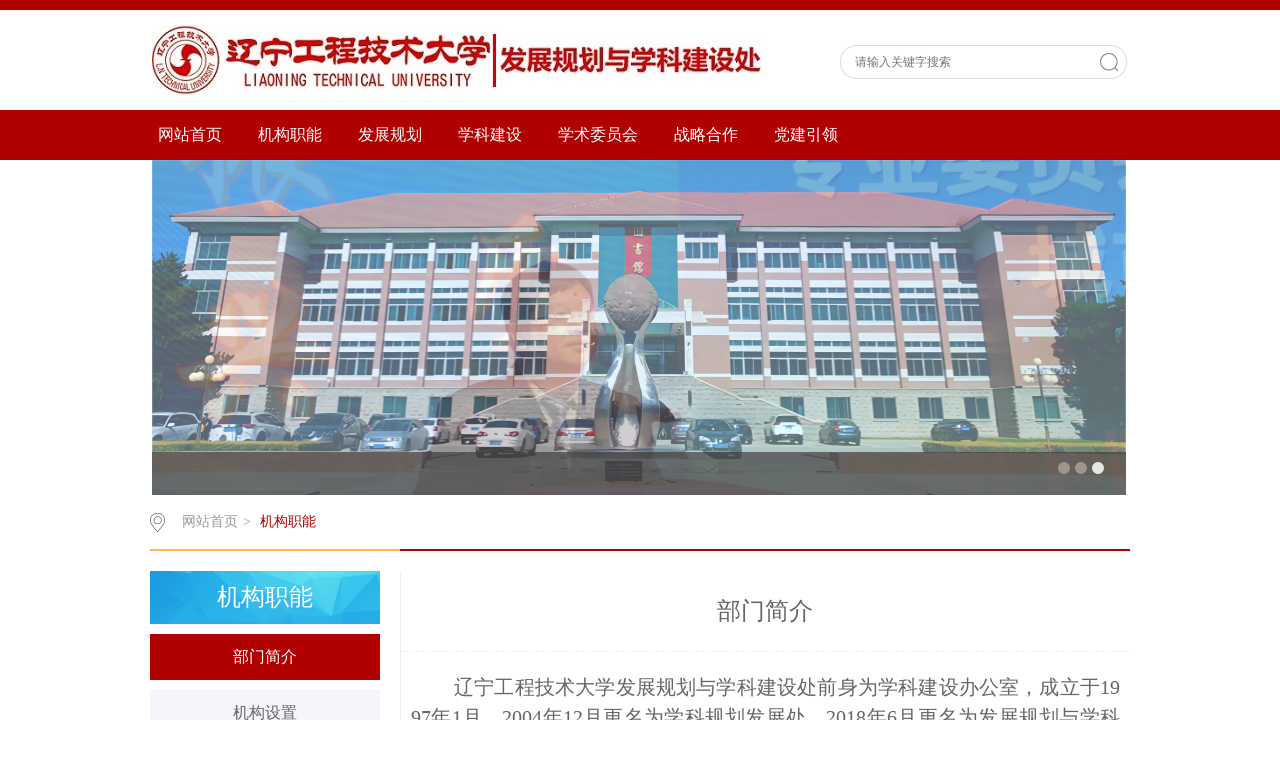

--- FILE ---
content_type: text/html
request_url: https://xkc.lntu.edu.cn/jgzn/bmjj.htm
body_size: 4340
content:
<!DOCTYPE html>
<html>
<head>
<meta charset="utf-8">
<title>部门简介-发展规划与学科建设处 </title><meta name="pageType" content="2">
<meta name="pageTitle" content="部门简介">
<META Name="keywords" Content="发展规划与学科建设处 ,部门简介" />

<link rel="stylesheet" href="../css/style.css" type="text/css">
<link rel="stylesheet" href="../css/publice.css" type="text/css">
<!--Announced by Visual SiteBuilder 9-->
<link rel="stylesheet" type="text/css" href="../_sitegray/_sitegray_d.css" />
<script language="javascript" src="../_sitegray/_sitegray.js"></script>
<!-- CustomerNO:77656262657232307973465752545742000300024153 -->
<link rel="stylesheet" type="text/css" href="../dpzw.vsb.css" />
<script type="text/javascript" src="/system/resource/js/counter.js"></script>
<script type="text/javascript">_jsq_(1088,'/dpzw.jsp',-1,1448472344)</script>
</head>
<body>
<!--top s-->    
<div class="topWrap clearfix">
    <div class="topDiv">
        
<!-- 网站logo图片地址请在本组件"内容配置-网站logo"处填写 -->
<div class="logo">
<a href="../index.htm"><img src="../images/xkclogo.jpg"></a>
</div>
        <div class="topR fr">
            <script language="javascript" src="/system/resource/js/dynclicks.js"></script><script language="javascript" src="/system/resource/js/openlink.js"></script><div class="topR_t fr">
</div>



<!-- 3.1.3版本 -->



<script language="javascript" src="/system/resource/js/base64.js"></script><script language="javascript" src="/system/resource/js/jquery/jquery-latest.min.js"></script><script language="javascript" src="/system/resource/vue/vue.js"></script><script language="javascript" src="/system/resource/vue/bluebird.min.js"></script><script language="javascript" src="/system/resource/vue/axios.js"></script><script language="javascript" src="/system/resource/vue/polyfill.js"></script><script language="javascript" src="/system/resource/vue/token.js"></script><LINK href="/system/resource/vue/static/element/index.css" type="text/css" rel="stylesheet"><script language="javascript" src="/system/resource/vue/static/element/index.js"></script><script language="javascript" src="/system/resource/vue/static/public.js"></script><script language="javascript" src="/system/resource/openapp/search/js/containsHtmlTags.js"></script><script language="javascript" src="/system/resource/openapp/search/layui/layui.js"></script><div id="divu2"></div>
<script type="text/html" id="htmlu2">
    <div id="appu2">
        <div v-if="!isError" class="Search">
            <input type="text" class="search_text" placeholder="请输入关键字搜索" autocomplete=off v-model=query.keyWord @keyup.enter="onSubmit">
            <div class="fdj fr"> <input type="submit" class="button pngFix" value="" style="cursor: hand" v-on:click="onSubmit()"></div>
        </div>
        <div v-if="isError" style="color: #b30216; font-size:18px;text-align: center;padding:20px;">
            应用维护中！
        </div>
    </div>
</script>
<script>
    $("#divu2").html($("#htmlu2").text());
</script>
<script>
    var appOwner = "1448472344";
    var token = 'tourist';
    var urlPrefix = "/aop_component/";

    jQuery.support.cors = true;
    $.ajaxSetup({
        beforeSend: function (request, settings) {
            request.setRequestHeader("Authorization", token);
            request.setRequestHeader("owner", appOwner);
        }
    });

    new Vue({
        el: "#appu2",
        data: function () {
            return {
                query: {
                    keyWord: "",//搜索关键词
                    owner: appOwner,
                    token: token,
                    urlPrefix: urlPrefix,
                    lang:"i18n_zh_CN"
                },
                isError: false
            }
        },
        mounted: function () {
            var _this = this;
            // _this.init();
        },
        methods: {
            init: function(){
                $.ajax({
                    url: "/aop_component//webber/search/test",
                    type: "get",
                    success: function (response) {
                        if (response.code == "0000") {
                        } else if (response.code == "220") {
                            _this.isError = true;
                            console.log(response);
                        } else if (!response.code) {
                            _this.isError = true;
                            console.log(response);
                        }
                    },
                    error: function (response) {
                        _this.isError = true;
                    }
                });
            },
            onSubmit: function (e) {
                var url = "/aop_views/search/modules/resultpc/soso.html";
                if ("10" == "1" || "10" == "2") {
                    url = "" + url;
                }
                var _this = this;
                var query = _this.query;
                if (url.indexOf("?") > -1) {
                    url = url.split("?")[0];
                }
                if (query.keyWord) {
                    var query = new Base64().encode(JSON.stringify(query));
                    window.open(url + "?query=" + query);
                } else {
                    alert("请填写搜索内容")
                }
            },
        }
    })
</script>

<script>
   var appElementu2 = document.querySelector("#appu2");
   if (appElementu2 && appElementu2.__vue__) {

   } else {
      $("#divu2").html($("#htmlu2").text());
      var appOwner = "1448472344";   
      var urlPrefix = "/aop_component/";
      var ifLogin="";
      var token = ifLogin=='true'?gettoken(10, true).trim():'tourist';
      if (containsHtmlTags(token) || !token) { 
         token = 'tourist';
      }
      jQuery.support.cors = true;
      $.ajaxSetup({
        beforeSend: function (request, settings) {
            request.setRequestHeader("Authorization", token);
            request.setRequestHeader("owner", appOwner);
        }
      });
      var queryInfou2 = {
        query: {
            keyWord: "",//搜索关键词
            owner: appOwner,
            token: token,
            urlPrefix: urlPrefix,
            lang:"i18n_zh_CN"
        },
        isError: false
      };
      function keyUpFunu2(e){
        var theEvent = e || window.event;
        var keyCode = theEvent.keyCode || theEvent.which || theEvent.charCode;
        if(keyCode == 13){
          onSubmitu2();
        }
      };

      function onSubmitu2(e) {
        queryInfou2.query.keyWord= $("#appu2  .qwss").val();
        
        var url = "/aop_views/search/modules/resultpc/soso.html";      
        if ("10" == "1" || "10" == "2") {
           url = "" + url;
        }
        var query = queryInfou2.query;
        if (url.indexOf("?") > -1) {
            url = url.split("?")[0];
        }
        if (query.keyWord) {
            var query = new Base64().encode(JSON.stringify(query));
            window.open(url + "?query=" + query);
        } else {
            alert("请填写搜索内容")
        }
      };
   }
</script>  
        </div>
    </div>
</div>
<script type="text/javascript" src="../js/jquery.js"></script>
<script type="text/javascript" src="../js/jquery.soChange.js"></script>
<script type="text/javascript">
$(function(){
    $(".mainmenu dl").hide();
    $("li.mainmenu").hover(function(){
        $(this).find("dl").stop(true,true);
        $(this).find("dl").slideDown();
    },function(){
        $(this).find("dl").stop(true,true);
        $(this).find("dl").slideUp();
    });
})
</script>

<!--nav-->
<div class="navWrap  clearfix">
    <div class="nav">
    <ul>
            <li>
            <a class="link" href="../index.htm">网站首页</a>
                        
        </li>
        <li class="mainmenu">
            <a class="link" href="../jgzn.htm">机构职能</a>
            <!--如果是导航字数很多，则加上 class="chang"，否则去掉即可-->
            <dl>
                    <dd><a href="bmjj.htm">部门简介</a></dd>
                    <dd><a href="jgsz.htm">机构设置</a></dd>
                    <dd><a href="lrld.htm">历任领导</a></dd>
            </dl>
        </li>
        <li class="mainmenu">
            <a class="link" href="../fzgh.htm">发展规划</a>
            <!--如果是导航字数很多，则加上 class="chang"，否则去掉即可-->
            <dl>
                    <dd><a href="../fzgh/sjgh.htm">上级规划</a></dd>
                    <dd><a href="../fzgh/xngh.htm">校内规划</a></dd>
                    <dd><a href="../fzgh/ghck.htm">规划参考</a></dd>
            </dl>
        </li>
        <li class="mainmenu">
            <a class="link" href="../xkjs.htm">学科建设</a>
            <!--如果是导航字数很多，则加上 class="chang"，否则去掉即可-->
            <dl>
                    <dd><a href="../xkjs/xkjs.htm">学科介绍</a></dd>
                    <dd><a href="../xkjs/xkdt.htm">学科动态</a></dd>
                    <dd><a href="../xkjs/gzzd.htm">规章制度</a></dd>
            </dl>
        </li>
        <li class="mainmenu">
            <a class="link" href="../xswyh.htm">学术委员会</a>
            <!--如果是导航字数很多，则加上 class="chang"，否则去掉即可-->
            <dl>
                    <dd><a href="../xswyh/zc.htm">章程</a></dd>
                    <dd><a href="../xswyh/zzjg.htm">组织结构</a></dd>
                    <dd><a href="../xswyh/gzxx.htm">工作信息</a></dd>
            </dl>
        </li>
        <li class="mainmenu">
            <a class="link" href="../zlhz.htm">战略合作</a>
            <!--如果是导航字数很多，则加上 class="chang"，否则去掉即可-->
            <dl>
                    <dd><a href="../zlhz/xdhz.htm">校地合作</a></dd>
                    <dd><a href="../zlhz/xqhz.htm">校企合作</a></dd>
                    <dd><a href="../zlhz/xxhz.htm">校校合作</a></dd>
            </dl>
        </li>
        <li class="mainmenu">
            <a class="link" href="../djyl.htm">党建引领</a>
        </li>
     
    </ul>
</div>
</div>
<script type="text/javascript">

    $(".mainmenu dl").hide();

</script>
    <!--banner-->
    <div class="banner clearfix">
            <div class="eachBox">
                <div class="changeBox_a1" id="change_32">
                       <div class="changeDiv">
                        <h3><a href="" target="_blank" onclick="_addDynClicks(&#34;wbimage&#34;, 1448472344, 79759)"></a></h3>
                        <a target="_blank" href="" title=""><img width="1000" height="335" src="../images/reliezhuhefuben.png" /></a>
                    </div>
            <div class="changeDiv">
                        <h3><a href="" target="_blank" onclick="_addDynClicks(&#34;wbimage&#34;, 1448472344, 79555)"></a></h3>
                        <a target="_blank" href="" title=""><img width="1000" height="335" src="../images/6.png" /></a>
                    </div>
            <div class="changeDiv">
                        <h3><a href="" target="_blank" onclick="_addDynClicks(&#34;wbimage&#34;, 1448472344, 55234)"></a></h3>
                        <a target="_blank" href="" title=""><img width="1000" height="335" src="../images/2.png" /></a>
                    </div>
                    
               
                    <ul class="ul_change_a2">
                        <li><span></span></li>
                        <li><span></span></li>
                        <li><span></span></li>
                    </ul>
                </div>
            </div>
        </div>
<!--main--> 
<div class="mainWrap clearfix">
    <div class="main_tit">
        <div class="main_titT main_titTa">
            <img src="../img/bri_icon1.png">

<a href="../index.htm">网站首页</a>>
<a href="../jgzn.htm" class="cur">机构职能</a>
        </div>
</div>

    <div class="main_con">
        <div class="main_conL">
            <div class="main_conLT">
                <dl>
                    
<dt>机构职能</dt>
                    <dd><a href="bmjj.htm" class="cur">部门简介</a></dd>
<dd><a href="jgsz.htm">机构设置</a></dd>
<dd><a href="lrld.htm">历任领导</a></dd>

                </dl>
            </div>
            <div class="informBox informBoxb informBoxb1">
                    <div class="zp_pic">

                </div>
        </div>
        </div>
        



<script language="javascript" src="/system/resource/js/ajax.js"></script><script language="javascript">_getBatchClickTimes('null',1448472344,'wbnews','u9')</script>
<link rel="stylesheet" Content-type="text/css" href="/system/resource/style/component/news/content/format2.css"><script>function seeContenta9(contentid,size,displayid){	document.getElementById(contentid).innerHTML = '[';	for(var i=0;i<=size;i++){		var allcontentid = contentid+(i+1);		if(allcontentid==displayid){			document.getElementById(contentid).innerHTML += " <span id='"+allcontentid+"' name='"+allcontentid+"'  >"+(i+1)+"</span> ";			document.getElementById(displayid).style.display = 'block';		}else{			document.getElementById(contentid).innerHTML += " <span style='cursor:pointer' id='"+allcontentid+"' name='"+allcontentid+"' onclick=seeContenta9('"+contentid+"','"+size+"','"+allcontentid+"')  >"+(i+1)+"</span> ";			document.getElementById(allcontentid).style.display = 'none';		}	}	document.getElementById(contentid).innerHTML += ']';}</script>
<script language="javascript" src="/system/resource/js/news/mp4video.js"></script>
<script>_addDynClicks('wbnews',1448472344,1102)</script>
<div class="main_conR">
            <h2>部门简介</h2>
            <div class="main_conRC">
		 <div id="vsb_content_2_1102_u91"><div id="vsb_content_2"><p style="text-indent: 43px"><span style="font-family: 宋体, SimSun; font-size: 20px;">辽宁工程技术大学发展规划与学科建设处前身为学科建设办公室，成立于<span style="font-family: &quot;times new roman&quot;; font-size: 20px;">1997</span>年<span style="font-family: &quot;times new roman&quot;; font-size: 20px;">1</span>月，<span style="font-family: &quot;times new roman&quot;; font-size: 20px;">2004</span>年<span style="font-family: &quot;times new roman&quot;; font-size: 20px;">12</span>月更名为学科规划发展处，<span style="font-family: &quot;times new roman&quot;; font-size: 20px;">2018</span>年<span style="font-family: &quot;times new roman&quot;; font-size: 20px;">6</span>月更名为发展规划与学科建设处。主要负责学校发展规划进行研究、论证，为学校的重大改革和重大决策进行调研、提供咨询、建章立制，统筹协调学科建设工作，管理学科重大项目，统筹学科目标管理与绩效考核工作的职能部门，校学术委员会办公室挂靠在发展规划与学科建设处。</span></p>
<p><br></p></div></div>
	</div>
    <span id="vsb_content_2_1102_u9" name="vsb_content_2_1102_u9"></span><br /><br />
    
        </div>

    </div>
</div>
<div class="footWrap clearfix"><div class="footDiv_one">
		<div class="foot_one">
<p>Copyright @ 2011 辽宁工程技术大学发展规划与学科建设处&nbsp; &nbsp; 版权所有 地址：辽宁省阜新市细河区中华路47号 &nbsp;&nbsp; &nbsp;&nbsp;邮 编:123000&nbsp; &nbsp;</p>
		</div>
	</div>

<div>   
</body>
</html>
<script type="text/javascript">
$(function () {

//切换对象为其他，这里为包含图片和标题的层
    $('#change_32 div.changeDiv').soChange({//对象指向层，层内包含图片及标题
        thumbObj:'#change_32 .ul_change_a2 span',
        thumbNowClass:'on'//自定义导航对象当前class为on
    });

});
</script>


--- FILE ---
content_type: text/css
request_url: https://xkc.lntu.edu.cn/css/style.css
body_size: 8062
content:
/*首页*/
.topWrap{
	width: 100%;
	margin: 0 auto;
	background: #ffffff;
	height: auto;
	overflow: hidden;
	border-top:10px solid #b10000;
}
.topDiv{
	width: 976px;
	margin:0 auto;
	height:100px;
}
.logo{
	float: left;
	margin-top: 15px;
}
.topR{
	width:340px;
	height: 76px;
	padding-top: 20px;
	color: #999999;
}
.topR a{
	color: #999999;
	padding: 0 5px;
}
.Search{
	width: 288px;
	height: 38px;
	background:url(../img/top_hunt_bg.png) no-repeat;
	margin-top: 15px;
	*float: right;
	float: right;
}
.fdj{
	float: right;
	height: 18px;
	margin-top: 8px;
	margin-left: 10px;
}
.fdj img{
	margin-right: 5px;
}
.search_text{
	float: left;
	width: 195px;
	margin-top: 2px;
	height: 30px;
    line-height: 30px;
	outline: none;
	font-family: "微软雅黑";
	color: #c8c8c8;
	margin-left: 15px;
}
.button{
	background:url(../img/top_hunt.png) no-repeat;
	width: 18px;
	height: 18px;
	cursor: pointer;
	margin-right: 10px;
	outline: none;
}
/*nav*/
.navWrap{
	width: 100%;
	background:#b10000;
	height:50px;
	line-height: 50px;
	margin: 0 auto;
	position: relative;
	z-index: 9999;
}
.nav{width:1000px;height:50px;margin: 0 auto;}
.nav li{float:left;height:50px;line-height:50px;font-size:16px;position:relative;}
.nav li a{color:#FFF;display:block;padding: 0 18px;}
.nav ul li a:hover{display:block;color: #fff;background:#8b0000;}
.nav dl{font-size:14px;background:#8b0000;position:absolute;top:50px;left:0px;z-index: 9999;width: 100%;}
.nav dl dd a{color:#fff; padding: 8px 0; line-height: 22px;display: block;text-align: center;}
.nav dl dd a:hover{color:#fff;background:#b10000;}

/*banner_one*/
.bannerWrap{
	width: 100%;
	margin: 0 auto;
	height: auto;
	overflow: hidden;
}
.banner_one{
	height:335px; 
	position:relative; 
	margin:0 auto; 
	overflow:hidden; 
	z-index:1;
}
/*焦点图*/
.slideBox{ width:100%; height:auto; overflow:hidden; position:relative;}
.slideBox .hd{ height:4px; overflow:hidden; position:absolute; right:43.6%; bottom:20px; z-index:1;}
.slideBox .hd ul{ overflow:hidden; zoom:1; float:left;  }
.slideBox .hd ul li{ float:left; margin-right:5px;  width:60px; height:4px;border-radius: 2px;text-align:center; background:#8f8586; cursor:pointer; }
.slideBox .hd ul li.on{ background:#fff;}
.slideBox .bd{ position:relative; height:100%; z-index:0;}
.slideBox .bd li{ zoom:1; vertical-align:middle; }
.slideBox .bd img{ width:100%;  display:block;  }
.slideBox .prev{ position:absolute; left:24%; top:50%; margin-top:-25px; float:left;display:block; width:40px; height:74px; background:url(../img/s_banner_l.png)  no-repeat; filter:alpha(opacity=50);opacity:0.5;   }
.slideBox .next{ position:absolute; right:24%; top:50%; margin-top:-25px; float: right; display:block; width:40px; height:74px; background:url(../img/s_banner_r.png) no-repeat; filter:alpha(opacity=50);opacity:0.5;   }
.slideBox .prev:hover,.slideBox .next:hover{ filter:alpha(opacity=100);opacity:1;  }
.slideBox .prevStop{ display:none;  }
.slideBox .nextStop{ display:none;  }
/*main*/
/*banner_two*/
.banner_two{
	width: 976px;
	margin:10px auto 0;
}
.pic{width:976px;height:335px;}
.pic ul li{list-style:none;width:50px;height:334px;float:left;}
.pic .l1{}
.pic .l4{}
.pic .l3{}
.pic .l2{width:824px;}
.txt{width:100%; height:42px;line-height: 42px;background: url(../img/m_banbg.png) no-repeat 0px 0px;margin-top: 292px;}
.txt p{color:#fff;font-family:"微软雅黑";position:relative;width: 100%;overflow: hidden;height: 42px;line-height: 42px;text-indent: 50px;}
.txt .p1{font-size:16px;}
/*banner_three*/
.banner_three{
	width: 976px;
	margin:12px auto 0;
}
.eachBox{
	height: 335px;
}
/* changeBox_a1 */
.changeBox_a1{
	float:left;
	width: 976px;
	height:335px;
	position:relative;
}
.changeBox_a1 .a_bigImg img{
	position:absolute;
	top:0px;
	left:0px;
	display:none;
}
.changeDiv{
	position:absolute;
	top:0px;
	left:2px;
	display:none;
}
.changeDiv h3{
	position:absolute;
	left:0px;
	bottom:0;
	width:100%;
	height:43px;
	line-height:43px;
	background:#000;
	filter:alpha(opacity=70);
	opacity:0.7;
}
.changeDiv h3 a{
	display:block;
	padding-left:15px;
	color:#fff;
	font-size: 16px;
}
.changeDiv a img{
	display: block;
	width: 100%;
}
/* ul_change_a1 */
.ul_change_a2{
	position:absolute;
	right:20px;
	bottom:16px;
	padding-left:19px;
	overflow:hidden;
}
.ul_change_a2 li{
	display:-moz-inline-stack;
	display:inline-block;
	*display:inline;
	*zoom:1;
}
.ul_change_a2 span{
	display:-moz-inline-stack;
	display:inline-block;
	*display:inline;
	*zoom:1;
	margin-right:2px;
	background:#a99f97;
	filter:alpha(opacity=85);
	opacity:0.85;
	cursor:hand;
	cursor:pointer;
	width: 12px;
	height: 12px;
	border-radius: 50%;
}
.ul_change_a2 span.on{
	background:#fff;
}

/**content**/
.container{
	width: 996px;
	margin: 0 auto;
	height: auto;
}
/*新闻消息*/
.content{
	margin-top: 5px;
	width: 996px;
	float: left;
}
.new_inforBox{
	width: 473px;
	height: auto;
	padding: 0 10px;
	margin-top: 20px;
}
.informBox{
	width: 180px;
	height: auto;
	padding: 0 10px;
	margin-top: 20px;
}
.dynamic{
	height: 35px;
	line-height: 34px;
	width: 100%;
	border-bottom: 1px solid #d7d7d7;
}
.dynamic h2{
	font-size: 16px;
	color: #464646;
	font-weight: normal;
    float: left;
    padding: 0 5px;
	border-bottom: 2px solid #2780cb;
}
.dynamic span a{
	width: 38px;
	height: 25px;
	*position: relative;
	*margin-top: 12px;
	display: block;
	float: right;
}
.newBox{
	margin:12px auto 0;
	height: auto;
	overflow: hidden;
}
.new_pic{
	float: left;
	width: 380px;
}
.slideBox1{ 
	width:380px; 
	height:auto; 
	overflow:hidden; 
	position:relative;
}
.slideBox1 .hd{
	height:15px; 
	overflow:hidden; 
	position:absolute; 
	right:5px; 
	bottom:8px; 
	z-index:1; 
}
.slideBox1 .hd ul{ 
	overflow:hidden; 
	zoom:1; 
	float:left;  
}
.slideBox1 .hd ul li{ 
	float:left; 
	margin-right:2px;
	border-radius: inherit;
	width:20px; 
	height:15px; 
	line-height:14px; 
	text-align:center; 
	background:#6a6a6a;
	color:#fff; 
	cursor:pointer; 
}
.slideBox1 .hd ul li.on{ 
	background:#b10000;
}
.slideBox1 .bd{ 
	position:relative; 
	height:100%; 
	z-index:0;
	height: 177px;  
}
.slideBox1 .bd li{ 
	zoom:1; 
	vertical-align:middle; 
}
.slideBox1 .bd img{ 
	width:100%; 
	display:block;  
}
.new_pic h3{
	font-size: 14px;
	color: #999999;
	font-weight: normal;
	text-align: center;
	margin-top: 20px;
}
.new_list{
	width: 312px;
	float: left;
	padding: 0 10px;
}
.new_list1{
	width: 312px;
	margin-top: 20px;
}
.dynamic_list{
	width: 100%;
}
.dynamic_list li{
	_height: 30px;
	height: 30px;
   line-height:30px;
	*height: 27px;
   *line-height:27px;
   font-size: 14px;
   color: #5c5c5c;
   width: 100%;
   background: url(../img/xdd.png) no-repeat 0px 14px;
   text-indent: 12px;
}
.dynamic_list1 li{
	*height: 30px;
   *line-height:30px;
}
.dynamic_list li:hover{
	background: url(../img/xdd_h.png) no-repeat 0px 14px;
}
.dynamic_list li a{
    color: #5c5c5c;
    display: block;
    cursor: pointer;
	text-overflow: ellipsis;
	white-space: nowrap;
	overflow: hidden;
}
.dynamic_list li:hover a{
    color: #b10000;
}
.dynamic_list li a em{
	display: block;
	float: left;
	width: 360px;
	text-overflow: ellipsis;
	white-space: nowrap;
	overflow: hidden;
}
.dynamic_list li img{
	margin-right: 6px;
}
.dynamic_list li span{
	float: right;
	margin-right: 0;
        width: 80px;
	color: #c3c3c3;
}
.dynamic_list li:hover span{
	color: #b10000;
}
.new_pica{
	width: 310px;
	padding: 0 10px;
}
.new_pica1{
	margin-top: 20px;
	position: relative;
}
.slideBox2{ width:100%; height:240px; overflow:hidden; position:relative;}
.slideBox2 .hd{height:8px; overflow:hidden; position:absolute; right:5px; bottom:12px; z-index:1; }
.slideBox2 .hd ul{ overflow:hidden; zoom:1; float:left;  }
.slideBox2 .hd ul li{ float:left; margin-right:5px;border-radius:50%;width:8px; height:8px; line-height:8px; text-align:center; background:#989da9; cursor:pointer; }
.slideBox2 .hd ul li.on{ background:#fff;}
.slideBox2 .bd{ position:relative; height:100%; z-index:0;   }
.slideBox2 .bd li{ zoom:1; vertical-align:middle; }
.slideBox2 .bd img{ width:100%; height:240px; display:block;  }
.new_pica p{
	position: absolute;
	bottom: 0;
	left: 0;
	width: 100%;
	background: url(../img/ico.png);
	cursor:hand;
	cursor:pointer;
	font-size: 14px;
	color: #ffffff;
	line-height: 34px;
	text-indent:10px;
}
.newBoxa{
	margin-top:0px ;
}
#tab2 { width:100%; height:auto; position:relative;}
html > body #tab2 { width:100%;}
#tab2 div { position:absolute; top:56px; left:0; width:100%; height:auto;border: 1px solid #eee;}
#tab2 div { display:none;}
#tab2 .block { display:block;}
#tab2 h3 {text-indent: 0 ;float:left; width:89px; height:42px; line-height:42px;margin-right: 8px; font-size:16px; cursor:pointer; background-color:#c5c5c5; text-align:center; color:#ffffff; font-family:Microsoft YaHei;font-weight:normal;}
#tab2 .up { background:#b10000;color:#fff;}
/*修饰列表内容*/
#tab2 ul { list-style:none; padding:0; height:auto;overflow: hidden; margin-top:0px;}
#tab2 li { margin-right:2px;background: url(../img/xdd.png) no-repeat 5px 15px;line-height: 29px;text-indent:12px;overflow:hidden;}
#tab2 li a { display:inline; font-size:14px; text-decoration:none;color: #5c5c5c;}
#tab2 li a span{ display:block; float:right;color: #c3c3c3;}
#tab2 li:hover a span{ display:block; float:right;  color: #b10000;}
#tab2 li:hover{background: url(../img/xdd_h.png) no-repeat 5px 15px;}
a.tab_title:link { color: #5a5a5a; text-decoration:none;}
a.tab_title:visited { color:#5a5a5a; text-decoration:none;}
a.tab_title:hover { color:#5a5a5a; text-decoration:none;}
a.tab_title:active { color:#5a5a5a; text-decoration:none;}
a.tab_menu:link { color:#6464d5; text-decoration:none;}
a.tab_menu:hover { color:#8888e0; text-decoration:underline;}
#tab2  a.gd{font-size: 14px;color: #999999;position: absolute;top: -36px;right: 0;cursor: pointer;}
#tab2  a.gd:hover{color: #b10000;}
/*精品课程*/
.dynamica{
	background: #b10000;
	border-bottom:none;
	height: 42px;
	line-height: 42px;
}
.dynamica h2{
	color: #fff;
	border-bottom:none;
	text-indent: 8px;
}
.dynamica span a{
	width: 38px;
	height: 25px;
	display: block;
	float: right;
}
.dynamica span a img{
	width: 33px;
	height: 5px;
}
.informBoxa{
	margin-top:20px;
	width: 312px;
}
.los_list{
	margin-top:0;
}
.los_list li{
	height:38px;
	width: 100%;
	margin-top: 11.5px;
	*margin-top: 10px;
}
.los_list li a{
	display: block;
	color: #666666;
	font-size: 14px;
	border-left: 4px solid #ffb64d;
	text-indent: 8px;
	height:38px;
	line-height:38px;
	background: #f8f8f8;
	text-overflow: ellipsis;
	white-space: nowrap;
	overflow: hidden;
}
.los_list li a:hover{
	color:  #b10000;
	background: #fcfcfc;
}
/*contentb*/
.contentb{
	margin-top: 20px;
}
.newBoxd{
	float: left;
	height: auto;
	width: 778px;
	border: 1px solid #EEEEEE;
	border-top: none;
	margin-top: 0;
}
.new_pica2{
	width: 370px;
	padding: 0;
}
.slideBox7{ height:240px; overflow:hidden; position:relative;margin: 10px 0 10px 10px;}
.slideBox7 .hd{height:8px; overflow:hidden; position:absolute; right:5px; bottom:12px; z-index:1; }
.slideBox7 .hd ul{ overflow:hidden; zoom:1; float:left;  }
.slideBox7 .hd ul li{ float:left; margin-right:5px;border-radius:50%;width:8px; height:8px; line-height:8px; text-align:center; background:#989da9; cursor:pointer; }
.slideBox7 .hd ul li.on{ background:#fff;}
.slideBox7 .bd{ position:relative; height:100%; z-index:0;   }
.slideBox7 .bd li{ zoom:1; vertical-align:middle; }
.slideBox7 .bd img{ height:240px; display:block;  }
.new_listc{
	margin-top: 0px;
	width: 370px;
	padding: 10px;
	float: right;
	margin-right: 0;
}
.dynamic_listg{
	width: 100%;
}
.dynamic_listg li{
	width: 100%;
}
.new_list h3{
	font-size: 16px;
	color: #b10000;
	text-indent: 12px;
}
.new_list h3 a{
	color: #b10000;
}
.new_listbpicl,
.new_listbpicr{
	width: 150px;
}
.new_listbpicl a{
	display: block;
}
.new_list p{
	margin-top: 4px;
	font-size: 12px;
	color: #999999;
	text-indent: 2em;
	line-height: 22px;
	padding-bottom: 4px;
	border-bottom: 1px dashed #eeeeee;
}
.new_list p span a{
	color: #b10000;
}
.new_list p span a:hover{
	color: #ffb64d;
}
.newBoxc{
	border: 1px solid #EEEEEE;
	border-top: none;
}
/*近期学术讲座*/
.lect_list ul li{
	width: 100%;
	height: auto;
	overflow: hidden;
	padding: 14px 0;
	border-bottom: 1px dashed #eee;
	cursor: pointer; 
}
.lect_list ul li .lect_l_time{
	float: left;
	width:40px;
}
.lect_list ul li .lect_l_time h2{
	display: block;
	width: 40px;
	height:27px;
	font-size: 16px;
	color: #999999;
	font-weight: normal;
	text-align: center;
	line-height: 27px;
	background: #f8f8f8;
}
.lect_list ul li .lect_l_time span{
	display: block;
	width: 40px;
	height:27px;
	font-size: 16px;
	color: #fff;
	text-align: center;
	line-height: 27px;
	background: #cccccc;
}
.lect_list ul li:hover .lect_l_time span{
	background: #ffb64d;
}
.lect_r{
	float: right;
	margin-right: 0;
	width: 124px;
}
.lect_list ul li .lect_r h2{
	display: block;
	width: 100%;
	line-height: 20px;
	min-height: 40px;
	font-size: 14px;
	color: #666666;
	font-weight: normal;
	text-align:left;
}
.lect_list ul li:hover .lect_r h2{
	color: #b10000;
}
.lect_list ul li .lect_r span{
	display: block;
	font-size: 12px;
	color: #c8c8c8;
	text-align: left;
}
.newBoxe{
	width: 100%;
}
.new_listd{
	width: 100%;
	padding: 0;
}
.new_listd h3{
	font-size: 18px;
}
.dynamic_listh{
	width: 100%;
}
.dynamic_listh li{
	width: 100%;
}
.dynamic_listh li a em,
.dynamic_listc1 li a em{
	width: 586px;
}
.dynamic_liste li a em{
	width: 240px;
}
/*招聘广告位*/
.slideBox3{ 
	width:100%; 
	height:127px; 
	overflow:hidden; 
	position:relative; 
}
.slideBox3 .hd{ 
	height:4px; 
	overflow:hidden; 
	position:absolute; 
	left: 50%;
	margin-left: -22.5px;
	bottom:15px; 
	z-index:1; 
}
.slideBox3 .hd ul{ 
	overflow:hidden; 
	zoom:1; 
	float:left;
}
.slideBox3 .hd ul li{ 
	float:left; 
	margin-right:5px;  
	width:4px; 
	height:4px;
	text-align:center; 
	background:#e8b3bb; 
	cursor:pointer; 
}
.slideBox3 .hd ul li.on{ 
	background:#fff;
}
.slideBox3 .bd{ 
	position:relative; 
	height:100%; 
	z-index:0;   
}
.slideBox3 .bd li{ 
	zoom:1; 
	vertical-align:middle; 
}
.slideBox3 .bd img{ 
	width:100%; 
	height:127px; 
	display:block;  
}

.slideBox4{ 
	width:100%; 
	height:127px; 
	margin-top: 24px;
	overflow:hidden; 
	position:relative; 
}
.slideBox4 .hd{ 
	height:6px; 
	overflow:hidden; 
	position:absolute; 
	left: 50%;
	bottom:12px; 
	margin-left: -69px;
	z-index:1; 
}
.slideBox4 .hd ul{ 
	overflow:hidden; 
	zoom:1; 
	float:left;  
}
.slideBox4 .hd ul li{ 
	float:left; 
	margin-right:4px;  
	width:30px; 
	height:4px;
	text-align:center;
	border:1px solid #fec169; 
	cursor:pointer; 
}
.slideBox4 .hd ul li.on{ 
	background:#fec169;
}
.slideBox4 .bd{ 
	position:relative; 
	height:100%; 
	z-index:0;   
}
.slideBox4 .bd li{ 
	zoom:1; 
	vertical-align:middle; 
}
.slideBox4 .bd img{ 
	width:100%; 
	height:127px; 
	display:block;  
}
/*广告位*/
.contentc{
	width: 976px;
	padding: 0 10px;
	margin-top: 20px;
}
.contentc a img{
	width: 100%;
	height: 60px;
}
/*AACSB*/
.newBoxb{
	width: 100%;
	margin-top:0px;
}
.newBoxb .new_picb{
	width: 100%;
	position: relative;
}
.new_picb p{
	position: absolute;
	bottom: 0;
	left: 0;
	width: 100%;
	background: url(../img/ico.png);
	cursor:hand;
	cursor:pointer;
	font-size: 16px;
	color: #ffffff;
	line-height: 34px;
	text-indent:10px;
}
.slideBox5{ 
	width: 100%;
	height:344px; 
	overflow:hidden; 
	position:relative;
}
.slideBox5 .hd{ 
	height:14px; 
	overflow:hidden; 
	position:absolute; 
	right:2%; 
	bottom:8px; 
	z-index:1; 
}
.slideBox5 .hd ul{ 
	overflow:hidden; 
	zoom:1; 
	float:left;  
}
.slideBox5 .hd ul li{ 
	float:left; 
	margin-right:4px; 
	width:20px; 
	height:14px;
	text-align:center;
	line-height: 14px;
	background: #494544;
	cursor:pointer;
	border-radius: inherit;
	color: #fff;
	font-size: 12px; 
}
.slideBox5 .hd ul li.on{ 
	background:#b10000;
}
.slideBox5 .bd{ 
	position:relative; 
	height:100%; 
	z-index:0;   
}
.slideBox5 .bd li{ 
	zoom:1; 
	vertical-align:middle; 
}
.slideBox5 .bd img{ 
	width: 100%;
	height:344px; 
	display:block;  
}
/*快速导航*/
.informBoxb{
	width: 312px;
	height: auto;
	padding: 0 10px;
	margin: 20px 0 0 0;
}
.informBoxb1{
	width: 230px;
	padding: 0;
}
.dynamicb{
	width:100%;
	background: #b10000;
	border-bottom:none;
	height: 44px;
	line-height: 44px;
}
.dynamicb h2{
	color: #fff;
	border-bottom:none;
	text-indent: 10px;
}
.dynamicb span a{
	width: 38px;
	height: 25px;
	margin-top: 0px;
	*margin-top: 10px;
	display: block;
	float: right;
}
.dynamicb span a img{
	width: 33px;
	height: 5px;
}
.guid_list{
	height: auto;
	overflow: hidden;
	background: #fbfbfb;
}
.gui_list{
	margin-top: 12px;
}
.gui_list li{
	background: #FBFBFB url(../img/dh_jt.png) no-repeat 5px 12px ;
	text-indent: 30px;
	line-height: 32px;
}
.gui_list li:hover{
	background:#f1f1f1 url(../img/dh_jt_h.png) no-repeat 5px 12px ;
	text-indent: 30px;
	line-height: 32px;
}
.gui_list li a{
	display: block;
	height: 32px;
	font-size: 14px;
	color: #666;
}
.gui_list li a:hover{
	color: #b10000;
}
.dynamicd{
	width: 100%;
}
.new_inforBoxb .new_pica{
	padding: 0;
}
.slideBoxa{
	margin-top: 6px;
}
.slideBox6{ height:256px; overflow:hidden; position:relative;}
.slideBox6 .hd{height:8px; overflow:hidden; position:absolute; right:5px; bottom:12px; z-index:1; }
.slideBox6 .hd ul{ overflow:hidden; zoom:1; float:left;  }
.slideBox6 .hd ul li{ float:left; margin-right:5px;border-radius:50%;width:8px; height:8px; line-height:8px; text-align:center; background:#989da9; cursor:pointer; }
.slideBox6 .hd ul li.on{ background:#fff;}
.slideBox6 .bd{ position:relative; height:100%; z-index:0;   }
.slideBox6 .bd li{ zoom:1; vertical-align:middle; }
.slideBox6 .bd img{ height:256px; display:block;  }
.dynamic_lista{
	width: 100%;
}
.dynamic_lista li{
	width: 100%;
}
.dynamicc{
	border-bottom: none;
	height: auto;
	overflow: hidden;
	width: 100%;
	position: relative;
}
.dynamicc h2{
	color: #515151;
	font-size: 16px;
	border-bottom: none;
	border-left: 4px solid #b10000;
	text-indent: 10px;
}
.informBoxb input{
	margin-top: 12px;
	color: #c8c8c8;
	font-size: 14px;
	height: 38px;
	line-height: 38px;
	border: 1px solid #eeeeee;
	text-indent: 10px;
	width: 256px;
	margin-left: 0;
}
.informBoxb input.h_button{
	width: 54px;
	height: 40px;
	line-height: 40px;
	font-size: 16px;
	color: #FFF;
	text-align: center;
	background: #ffb64d;
	border:none;
	text-indent: 0px;
	position: absolute;
	cursor: pointer;
}
.informBoxb1 input{
	width: 172px;
}
.zp_pic a img{
	width: 100%;
	height: 59px;
	margin:14px  auto 0;
}
.zp_pic a:hover img{
	opacity: 0.8;
}
#tab{width:100%;position:relative;margin:0 auto;}
#tab .tab_menu{width:100%;z-index:1;}
#tab .tab_menu li{float:left;width:88px;height:38px;line-height:38px;border: 1px solid #eee;border-top:2px solid #E8E8E8;border-bottom:none;cursor:pointer;text-align:center;color: #666;background: #e8e8e8;font-size: 16px;}
#tab .tab_box{width:178px;height:auto;clear:both;position:relative;border:1px solid #eee;background:#fff;border-top: 0;}
#tab .tab_menu .selected{background: #fff;border-top: 2px solid #b10000;color: #b10000;}
.hide{display:none;}
.tab_box div{padding:8px;} 
.tab_box ul li{
	background: url(../img/h_jt.png) no-repeat 2px 12px;
	text-indent: 20px;
	line-height: 32px;
}
.tab_box ul li a{
	font-size: 14px;
	color: #666666;
	display: block;
	text-overflow: ellipsis;
	white-space: nowrap;
	overflow: hidden;
}
.tab_box ul li a:hover{
	color: #b10000;
}
/*学生天地*/
.new_picc{
	width:380px;
	padding: 0 10px;
	margin-top: 20px;
}
.dynamice{
	width:100%;
}
.picFocus{ 
	margin:11px auto 0;
	width:100%;
	position:relative;  
	overflow:hidden;  
	zoom:1;   
}
.picFocus .hd{ 
	width:100%;
	margin-top: -40px;  
	overflow:hidden;
}
.picFocus .hd ul{ 
	margin-right:-5px;  
	overflow:hidden; 
	zoom:1; 
}
.picFocus .hd ul li{ 
	float:left;  
	text-align:center;  
}
.picFocus .hd ul li img{ 
	width:87px; 
	height:56px; 
	border:2px solid #fff; 
	cursor:pointer; 
	margin-right:4px;
}
.picFocus .hd ul li.on img{ 
	border-color:#ffb64d;  
}
.picFocus .bd li{ 
	vertical-align:middle; 
}
.picFocus .bd img{ 
	width:100%;
	height:202px; 
	display:block;  
}
.picFocus .bd  p{
	position: relative;
	top: -49px;
	background: rgba(23,11,15,0.5);
	filter: progid:DXImageTransform.Microsoft.gradient(startColorstr='#99000000',endColorstr='#99000000');      /*IE6,IE7*/ 
    -ms-filter:"progid:DXImageTransform.Microsoft.gradient(startColorstr='#99000000', endColorstr='#99000000')";      /*IE8*/
	cursor:hand;
	cursor:pointer;
	font-size: 14px;
	color: #ffffff;
	line-height: 34px;
	text-indent:10px;
}
.informBoxc{
	width:180px;
	float: left;
	padding: 0 10px;
	margin-top: 20px;
}
.dynamic_listb{
	margin-top: 12px;
}
.dynamic_listf li{
	background:url(../img/xdd.png) no-repeat 2px 14px;
}
.dynamic_listf li:hover{
	background:url(../img/xdd_h.png) no-repeat 2px 14px;
}
.table_list{
	width: 312px;
	padding: 0 10px;
	margin-top: 20px;
	float: left;
}
#tab1{width:100%;position:relative;}
#tab1 .tab1_menu{width:100%;z-index:1;}
#tab1 .tab1_menu li{ float:left; width:89px; height:40px; line-height:40px;margin-right: 8px; font-size:16px; cursor:pointer; background-color:#b8b8b8; text-align:center; color:#ffffff; font-family:Microsoft YaHei;font-weight:normal;}
#tab1 .tab1_box{height:auto;clear:both;position:relative;border:1px solid #eee;margin-top: 10px;}
#tab1 .tab1_menu .selected1{background-color:#b10000;cursor:pointer;}
.hide1{display:none;}
.tab1_box div{padding-top: 0px;}
.tab1_box ul { list-style:none; padding:0; height:auto;overflow: hidden; margin-top:2px;}
.tab1_box li { margin-left:8px; margin-right:5px;background: url(../img/xdd.png) no-repeat 0px 15px;line-height: 31.5px;*line-height: 29px;text-indent:10px;overflow:hidden;}
.tab1_box li a { display:inline; font-size:14px; text-decoration:none;}
.tab1_box li a span{ display:block; float:right; margin-right:0px; color: #c3c3c3;}
.tab1_box li a em{
	display: block;
	float: left;
	width: 240px;
	text-overflow: ellipsis;
	white-space: nowrap;
	overflow: hidden;
}
.tab1_box li:hover a span{ display:block; float:right; margin-right:0px; color: #b10000;}
.tab1_box li:hover{background: url(../img/xdd_h.png) no-repeat 0px 15px;}
#tab1  a.gd{font-size: 14px;color: #999999;position: absolute;top: -36px;right: 0;cursor: pointer;}
#tab1  a.gd:hover{color: #b10000;}
 
/*师资队伍*/
.new_picc1{
	width: 180px;
	padding: 0 10px;
}
.informBoxe{
	padding: 0 10px;
	width: 312px;
	height: auto;
	overflow: hidden;
}
.dynamicf h2{
	border-bottom: none;
}
.dynamicf h2 i{
	font-size: 12px;
	color: #999999;
	font-style: normal;
	margin-left: 5px;
}
.sz_pic a img{
	width: 100%;
	margin-top: 12px;
}
.new_listb{
	padding: 0;
}
.informBoxc1{
	width: 312px;
	padding: 0 10px;
}
.new_picc p{
	margin-top:15px;
	font-size: 16px;
	color: #999;
}
.new_picc1 p{
	margin-top:10px;
}
.new_picc p span a {
	color: #b10000;
}
.infor_lista{
	height: auto;
	padding: 0 6px;
	overflow: hidden;
	border: 1px solid #eee;
	margin-top:12px ;
}
.dynamic_liste{
	margin-top:0px;
}
.dynamic_liste li{
	line-height: 31px;
	background: url(../img/xdd.png) no-repeat 5px 15px;
	text-indent: 15px;
}
.dynamic_liste li:hover{
	background: url(../img/xdd_h.png) no-repeat 5px 15px;
}
.informBoxd{
	height: auto;
	overflow: hidden;
	float: right;
	margin-right: 0;
}
.focu_list{
	margin-top: 10px;
	height: auto;
	overflow: hidden;
}
.focu_list ul li{
	height: auto;
	overflow: hidden;
	padding: 10px 0;
	border-bottom: 1px dashed #eee;
}
.focu_list ul li .focu_picL{
	float: left;
	width: 98px;
}
.focu_list ul li .focu_picL img{
	width: 98px;
	height: 71px;
}
.focu_list ul li .focu_picR{
	float: right;
	margin-right: 0;
	width: 260px;
	margin-left: 10px;
}
.focu_list ul li .focu_picR .tit{
	font-size: 14px;
	color: #666666;
	font-weight: normal;
	margin-top: 0;
	text-align: left;
	display: block;
	text-overflow: ellipsis;
	white-space: nowrap;
	overflow: hidden;
}
.focu_list ul li .focu_picR a:hover{
	color: #b10000;
}
.focu_list ul li .focu_picR p{
	font-size: 12px;
	color: #999999;
	text-indent: 2em;
}
.focu_list ul li .focu_picR p span a:hover{
	color: #ffb64d;
}
.dynamic_listc li{
	background: url(../img/xdd.png) no-repeat 7px 14px ;
	text-indent: 18px;
}
.dynamic_listc li:hover{
	background: url(../img/xdd_h.png) no-repeat 7px 14px;
}
.new_list2{
	width: 100%;
	float: none;
}
.new_listb h3{
	margin-top: 20px;
}
.new_listbpic{
	height: auto;
	overflow-x: hidden;
	margin:20px auto 0;
	border-bottom: 1px dashed #eee;
}
.new_listbpicl{
	float: left;
	margin-left: 0px;
	border-bottom:none;
	padding-left: -10px;
}
.new_listbpicr{
	float: right;
	margin-right: 0;
}
.new_listbpicl a p,.new_listbpicr a p{
	text-indent: 0;
	text-overflow: ellipsis;
	white-space: nowrap;
	overflow: hidden;
	border-bottom:none;
}
.new_listbpicl a img,.new_listbpicr a img{
	width: 150px;
	height: 107px;
}
/*学院动态*/
.contentf{
	width: 976px;
	padding: 0 10px;
	margin: 20px auto 0;
	height: auto;
	overflow: hidden;
}
.dynamicg{
	width: 100%;
	margin: 0 auto;
}
.dynamicg h2{
	border-bottom: none;
}
.dynamicg h2 i{
	font-size: 12px;
	color: #999999;
	font-style: normal;
	margin-left: 5px;
}
.col_con{
	width: 100%;
	margin: 12px auto 0;
}
.col_con ul li{
	float: left;
	width: 229px;
	margin-right:20px;
}
.col_con ul li a img{
	width: 100%;
	height:145px;
}
.col_con ul li a:hover img{
	opacity: .8;
}
.col_con ul li a h3{
	font-size:16px;
	color: #666666;
	font-weight: normal;
	margin-top:25px;
	text-overflow: ellipsis;
	white-space: nowrap;
	overflow: hidden;
	display: block;
}
.col_con ul li a:hover h3{
	color:#b10000;
}
.col_con ul li a p.time{
	margin-top: 15px;
	color: #a9a9a9;
	font-size: 12px;
}
.col_con ul li a p.exp{
	font-size: 14px;
	color: #A9A9A9;
	margin-top: 15px;
	line-height: 27px;
	text-indent: 2em;
}
.col_con ul li.col_r{
	float: right;
	margin-right: 0;
}
/*学院要闻*/
.sch_con{
	width: 100%;
	margin: 0px auto;
}
.sch_conL{
	float: left;
	width:325px;
}
.sch_conL a img{
	width: 324px;
	height: 169px;
	margin-top: 12px;
}
.sch_conL a h3{
	margin-top: 18px;
	font-size: 16px;
	color: #b10000;
	font-weight: normal;
	text-overflow: ellipsis;
	white-space: nowrap;
	overflow: hidden;
}
.sch_conL a:hover img{
	opacity: .8;
}
.sch_conL a:hover h3{
	color: #b10000;
}
.sch_conL p{
	margin-top:16px;
	font-size: 14px;
	color: #a9a9a9;
	line-height: 25px;
}
.sch_conM{
	float: left;
	width: 368px;
	margin-left:15px;
}
.focu_lista{
	margin-top: 0;
}
.focu_lista ul li{
	padding: 14px 0;
}
.focu_lista ul li p{
	margin-top: 18px;
}
.focu_lista ul li p span a {
	color: #b10000;
}
.sch_conR{
	float: right;
	margin-right: 0;
	width: 248px;
}
.sch_conR ul li{
	padding: 14px 0;
	width: 100%;
	border-bottom: 1px dashed #eee;
}
.sch_conRwz .tit{
	font-size: 14px;
	color: #666666;
	font-weight: normal;
}
.sch_conRwz .tit:hover{
	color: #b10000;
}
.sch_conRwz p{
	font-size: 12px;
	color: #999999;
	margin-top: 18px;
	text-indent: 2em;
}
.sch_conRwz p span a{
	color: #b10000;
}
.sch_conRwz p span a:hover{
	color: #ffb64d;
}
.sch_cona{
	width: 976px;
	margin: 0 auto;
	height: auto;
	overflow: hidden;
	background: #fff;
	border: 1px solid #eee;
	border-top: none;
}
.sch_cona ul li{
	width: 325px;
	float: left;
}
.sch_cona ul li.sch_conaR{
	float: right;
	margin-right:0;
}
.sch_cona ul li .scl_conC{
	width:276px;
	margin: 25px auto 0;
	border-right: 1px solid #eee;
	padding:0px 23.5px 24px 23.5px;
}
.sch_cona ul li .scl_conCa{
	margin-top: 0;
	margin-bottom: 24px;
	padding-bottom: 0;
}
.sch_cona ul li .scl_conC a h3{
	width: 100%;
	font-size: 16px;
	color: #b10000;
	font-weight: normal;
	float: left;
	line-height: 28px;
}
.sch_cona ul li .scl_conC a:hover h3{
	color: #b10000;
}
.sch_cona ul li .scl_conC h3 span{
	font-size: 14px;
	color: #b7b7b7;
	float: right;
	margin-right: 0;
}
.sch_cona ul li .scl_conC a img{
	margin-top: 15px;
	width: 276px;
	height:144px ;
}
.sch_cona ul li .scl_conC a:hover img{
	opacity: 0.8;
}
.sch_cona ul li .scl_conC p{
	width: 100%;
	font-size: 14px;
	color: #a9a9a9;
	margin-top: 20px;
	line-height: 28px;
	text-indent: 2em;
}
.sch_conb{
	width: 976px;
	margin: 0 auto;
	height: auto;
	overflow: hidden;
	background: #fff;
	border: 1px solid #EEEEEE;
	border-top: none;
}
.sch_conb ul li{
	float: left;
	width: 178px;
	margin-left: 15px;
	_margin-left: 14px;
	margin-bottom: 15px;
	*padding-bottom: 15px;
}
.sch_conb ul li a img{
	width: 178px;
	height: 136px;
	margin-top: 15px;
}
.sch_conb ul li a p{
	font-size: 14px;
	color: #666666;
	text-align: center;
	margin-top: 15px;
	text-overflow: ellipsis;
	white-space: nowrap;
	overflow: hidden;
}
.sch_conb ul li a:hover img{
	opacity: 0.8;
}
.sch_conb ul li a:hover p{
	color: #b10000;
}
/*link*/
.linkDiv_one{
	margin-top: 20px;
	height: auto;
	width: 976px;
	padding: 0 10px;
	overflow: hidden;
}
.link_one{
	float: left;
	font-size: 14px;
	color: #999999;
}
.link_one dl{
	width: 100%;
	line-height: 30px;
}
.link_one dl dt{
	float: left;
	width: 87px;
	line-height: 30px;
	text-align: center;
	background:#b10000 ;
	font-size: 14px;
	color: #ffffff;
	margin-right:8px ;
}
.link_one dl dd{
	float: left;
	width: 870px;
}
.link_one dl dd a{
	padding: 0 12px;
	display: block;
	height: 14px;
	line-height: 14px;
	float: left;
	margin: 8px 0;
	border-right: 2px solid #aaa;
}
.link_one dl dd a.cur{border-right: 0;}
.link_onea{
	margin-top: 15px;
}
.linkDiv_two{
	width: 976px;
	padding: 0 10px;
	margin:0px auto 0;
	overflow: hidden;
}
.link_tit{
	width: 100%;
	margin-top: 35px;
	height: 27px;
	border-bottom: 1px solid #eeeeee;
} 
.link_tit h3{
	font-size: 16px;
	color: #515151;
	font-weight: normal;
}
.link_tit h3 i{
	font-size: 12px;
	color: #999999;
	margin-left: 10px;
	font-style: normal;
}
.link_two{
	width: 976px;
	margin: 20px auto 0;
}
.link_two ul li{
	float: left;
	width: 189px;
	height: 64px;
	margin-right:7px;
} 
.link_two ul li a img{
	width: 189px;
	height: 64px;
}
.link_two ul li a:hover img{
	opacity: 0.8;
}
.linkDiv_three{
	width: 976px;
	padding: 0 10px;
	position: relative;
	z-index: 2;
	margin-top: 35px;
}
.link_tita h3{
	font-size: 16px;
	color: #515151;
	width: 96px;
	border-bottom: 2px solid #b10000;
	padding-bottom: 3px;
}
.linkDiv{
	width: 976px;
	float: left;
	margin-top: 22px;
}
.choice{
    width: 100%;
    margin-top: 10px;
    height: auto;
    float: left;
}
.select{
	position:relative;
	float:left;
	margin-right: 22px;
}
.select dt{
	height:33px;
	display:inline-block;
	border:1px solid #d2ccc4;
	background: url(../img/link_icon1.png) no-repeat 191px center;
	line-height:33px;
	font-size: 14px;
	cursor:pointer;
	text-indent: 5px;
	width:225px;
	color: #656565;
	white-space:nowrap;
	text-overflow:ellipsis;
	overflow:hidden;
	position:relative;
	z-index:99;
}
.select dd{
	position:absolute;
	left:0;
	top:34px;
	border:1px solid #d2ccc4;
	background:#fff;
	display:none;
	font-size: 14px;
	z-index: 99;
}
.select dd ul{
	width:226px;
	max-height:250px;
	/*overflow:auto;*/
}
.select dd ul li a{
	line-height:28px;
	display:block;
	padding:0 8px;
    color: #656565;
}
.select dd ul li a:hover{
	background:#f3f3f3;
}

/*foot*/
.footWrap{
	width: 100%;
	margin:30px auto 0;
	position: relative;
	z-index:99991;
}
.footDiv_one{
	width: 100%;
	margin:0px auto 0;
	height: 60px;
	line-height:60px;
	color: #FFFFFF;
	font-size: 13px;
	overflow: hidden;
	background: #b10000;
	text-align: center;
}
.footDiv_one p{
	width: 976px;
	margin: 0 auto;
}
.footDiv_one p img{
	margin-left: 15px;
}
.footDiv_two{
	width: 100%;
	margin:10px auto 0;
	height: 96px;
	color: #FFFFFF;
	font-size: 13px;
	overflow: hidden;
	background: #b10000;
}
.foot_two{
	width: 976px;
	margin: 0px auto;
}
.foot_two p{
	line-height: 32px;
	margin-top: 20px;
	width: 390px;
	float: left;
	text-align: left;
}
.foot_two p img{
	margin-left: 15px;
}
.foot_two a img{
	float: right;
	margin-right: 0;
	margin-top: 10px;
}
.footDiv_three{
	width: 100%;
	margin:10px auto 0;
	height: auto;
	color: #999999;
	font-size: 13px;
	overflow: hidden;
	border-top: 3px solid #b10000; 
}
.foot_three{
	width: 976px;
	margin: 0 auto;
}
.footDiv_three p{
	width: 390px;
	margin: 0 auto;
	line-height: 32px;
	margin-top:0;
}
.footDiv_three p img{
	margin-left: 15px;
}
/*简介页*/
.banner{
	width: 980px;
	padding: 0 10px;
	margin: 0 auto;
	height: auto;
	overflow: hidden;
}
.mainWrap{
	width: 980px;
	padding: 0 10px;
	margin:0 auto;
	height: auto;
	overflow: hidden;
}
.main_tit{
	height: 54px;
	line-height: 54px;
	font-size: 14px;
	border-bottom: 2px solid #b10000;
}
.main_titT{
	border-bottom: 2px solid #ffb64d;
	width: 220px;
	color: #999;
}
.main_titT img{
	margin-right: 8px;
}
.main_titT a{
	color: #999999;
	padding: 0 5px;
}
.main_titT a.cur{
	color: #b10000;
}
.main_con{
	width: 100%;
	margin: 20px auto 0;
	height: auto;
	overflow: hidden;
}
.main_conL{
	float: left;
	width: 230px;
	height: auto;
	overflow: hidden;
}
.main_conLT{
	width: 230px;
}
.main_conLT dl dt{
	background: url(../img/bri_lbg.png) no-repeat 0 0;
	width: 230px;
	height: 53px;
	line-height: 53px;
	text-align: center;
	font-size: 24px;
	color: #fff;
}
.main_conLT dl dd{
	width: 230px;
	height: 46px;
	margin-top:10px ;
}
.main_conLT dl dd a{
	display: block;
	width: 230px;
	height: 46px;
	background:#f5f6fa;
	margin-top:10px ;
	font-size: 16px;
	color: #666666;
	text-align: center;
	line-height: 46px;
}
.main_conLT dl dd a:hover{
	background: #b10000;
	color: #fff;
}
.main_conLT dl dd a.cur{
	background: #b10000;
	color: #fff;
}
.dynamiccc{
	margin-top:10px;
}
.main_conR{
	float: left;
	margin-left: 20px;
	width: 729px;
	height: auto;
	border-left: 1px solid #eee;
}
.main_conR h2{
	width:728px;
	height: auto;
	line-height: 80px;
	border-bottom: 1px dashed #eee;
	font-size: 24px;
	color: #666666;
	text-align: center;
}
.main_conRC{
	padding: 0 10px;
	padding-bottom: 40px;
}
.main_conRC p{
	/*width: 721px;*/
	font-size: 14px;
	color: #666666;
	line-height: 32px;
	text-indent: 2em;
	margin-top: 20px;
	word-break:break-all;
	text-align:left;
    text-align:justify;
    text-justify:inter-ideograph;
}
.main_conRC img{
	margin:0 auto;
           display:block;
           text-align:center;
}
/*列表页1*/
.main_titTa{
	width:250px;
}
.main_conRa{
	border-left: none;
}
.main_conRCa{
	width: 100%;
	margin: 0 auto;
	border-left: none;
}
.main_conRCa ul li{
	width: 100%;
	height: auto;
	overflow: hidden;
	padding: 16px 0;
	background: #f8f9fb;
	margin-bottom: 10px;
	cursor: pointer;
	
}
.main_conRCa ul li:hover{
	background: #f8f9f3;
}
.main_conRCa ul li .main_rpicL{
	float:left ;
	margin-left: 10px;
}
.main_conRCa ul li .main_rpicL img{
	width: 148px;
	height: 107px;
}
.main_conRCa ul li .main_rpicR{
	float:right ;
	margin-right:0;
	width: 540px;
	padding-right: 10px;
}
.main_conRCa ul li .main_rpicR h3{
	font-size: 16px;
	color: #333;
	font-weight: normal;
}
.main_conRCa ul li .main_rpicR p{
	font-size: 14px;
	color: #666666;
	line-height: 24px;
	text-indent: 2em;
	margin-top:8px;
}
.main_conRCa ul li .main_rpicR p img{
	width: 14px;
	height: 14px;
}
.main_conRCa ul li .main_rpicR p span a{
	color: #b10000;
}
.main_conRCa ul li .main_rpicR p span a:hover{
	color: #ffb64d;
}
.main_conRCa ul li .main_rpicR p.time{
	text-indent: 0;
	color: #ffb64d;
}
.main_conRCa ul li .main_rpicR p.time img{
	margin-right: 10px;
	margin-top: -2px;
}
.page{
	width: 540px;
	height:40px;
	margin: 58px auto 0;
	font-size: 15px;
}
.page a {
	display: inline-block;
	padding:5px 13px;
	border: 1px solid #eeeeee;
	margin-left: -5px;
	color: #666666;
}
.page a.page_l{
	margin-right: 8px;
	padding:5px 14px;
}
.page a.page_r{
	margin-left: 8px;
	margin-right: 15px;
	padding:5px 14px;
} 
.page a.page_l img ,.page a.page_r img{
	margin-top: -3px;
}
.page a.page_five{
	margin-right:6px;
} 
.page input{
	width: 54px;
	height: 31px;
	line-height: 31px;
	border: 1px solid #eee;
	margin-left: 5px;
	margin-right: 10px;
	cursor: pointer;
	text-indent: 5px;
	padding-top: 2px;
	position: relative;
	/*top: -1px;*/
}
.page a:hover{
	background: #88929a;
	border: 1px solid #88929a;
	color: #FFF;
}
.page a.cur{
	background: #88929a;
	border: 1px solid #88929a;
	color: #FFF;
}


/*列表页2*/
.main_conRCb ul li{
	width:726px ;
	font-size: 14px;
	color: #666666;
	height: 46px;
	line-height: 46px;
	border-bottom: 1px dashed #eee;
	background: url(../img/xdd.png) no-repeat 2px 22px;
	text-indent: 15px;
	cursor: pointer;
}
.main_conRCb ul li:hover{
	background:#fcfcfc url(../img/xdd_h.png) no-repeat 2px 22px;
}
.main_conRCb ul li span {
	float: right;
	margin-right: 0;
}
.main_conRCb ul li em{
	float: left;
	display: block;    
	width: 624px;
	text-overflow: ellipsis;
    white-space: nowrap;
    overflow: hidden;
}
/*搜索结果页*/
.main_cons{
	width: 978px;
	margin: 0 auto;
	height: auto;
	overflow: hidden;
	border: 1px solid #eee;
	border-top: none;
}
.main_cons ul li{
	width: 978px;
	height: auto;
	cursor: pointer;
}
.main_cons ul li:hover{
	background: #fcfcfc;
}
.main_cons ul li .main_conC{
	padding:15px 10px;
	width: 958px;
	margin-left: 10px;
	border-bottom: 1px dashed #eee;
}
.main_cons ul li .main_conC h3{
	font-size: 16px;
	color: #333;
	font-weight: normal;
}
.main_cons ul li .main_conC p{
	font-size: 14px;
	color: #666666;
	line-height: 24px;
	text-indent: 2em;
	margin-top:8px;
}
.main_cons ul li .main_conC p img{
	width: 14px;
	height: 14px;
}
.main_cons ul li .main_conC p span a{
	color: #b10000;
}
.main_cons ul li .main_conC p span a:hover{
	color: #ffb64d;
}
.main_cons ul li .main_conC p.time{
	text-indent: 0;
	color: #999999;
}
.main_cons ul li .main_conC p.time img{
	margin-right: 10px;
	margin-top: -2px;
}
/*内容页*/
.main_content{
	width: 978px;
	margin: 0 auto;
	height: auto;
	overflow: hidden;
	background: #fff;
	border: 1px solid #EEEEEE;
	border-top: none;
}
.main_contit{
	width: 950px;
	margin: 0 auto;
	height: auto;
	overflow: hidden;
	border-bottom: 1px dashed #eee;
}
.main_contit h2{
	width: 950px;
	text-align: center;
	line-height: 28px;
	font-size:24px;
	color: #000000;
	font-weight: normal;
	margin-top: 46px;
}
.main_contit p{
	width: 950px;
	text-align: center;
	font-size: 14px;
	color: #999999;
	margin: 34px 0  10px 0;
}
.main_conDiv{
	width: 950px;
	margin: 44px auto 0;
}
.main_conDiv img{
           max-width:980px;
           height:auto;
           display:block;
	margin:5px auto;
        
}
.main_wz{
	width: 950px;
	margin: 0 auto;
}
.main_wz ul li{
	font-size: 14px;
	color: #666666;
	line-height: 30px;
}
.main_reporter{
	margin-top: 45px;
}
.main_reporter dl dt{
	font-size: 14px;
	color: #b10000;
}
.main_reporter dl dd{
	font-size: 14px;
	color: #666666;
	line-height: 30px;
	word-break:break-all;
	text-align:left;
    text-align:justify;
    text-justify:inter-ideograph;
}
.main_reporter dl dd.pour{
	margin-top: 48px;
}
.main_art{
	width: 978px;
	margin: 72px auto 0;
	background: #fbfbfb;
	height: auto;
	overflow: hidden;
}
.main_art ul li{
	font-size:14px;
	line-height: 33px;
	margin-left:15px ;
}
.main_art ul li label{
	color: #666666;
}
.main_art ul li a{
	color: #999;
}
.main_art ul li a:hover{
	color: #b10000;
}
.new_inforBox1,
.informBox2,
.new_picc2,
.new_picc3,
.new_inforBoxa1{
	width: 475px;
    height: 240px;
}
.informBox2{
	margin-top: 20px;
	padding: 0 10px;
}
.informBox2 .new_listb h3{
	margin-top: 8px;
	text-overflow: ellipsis;
	white-space: nowrap;
	overflow: hidden;
}
.informBox2 .dynamic_listb{
	margin-top: 5px;
}
.new_inforBox1 .newBoxd{
	width: 642px;
}
.new_inforBox1 .newBoxd .new_pica2,
.new_inforBox1 .new_pica3{
    width: 310px;
    padding: 0;
}
.new_inforBox1 .newBoxd .new_pica2 .slideBox7 {
    width: 300px;
    height: 240px;
    overflow: hidden;
    position: relative;
    margin: 10px 0 10px 10px;
}
.new_inforBox1 .newBoxd .new_listc{
    margin-top: 0px;
    width: 302px;
    padding: 10px 10px 0 10px;
    float: right;
    margin-right: 0;
}
.new_inforBox1 .new_lista2{
	width: 312px;
	padding: 0 0 0 20px;
}
.informBox1,
.informBoxb2,
.informBox3{
	width: 312px;
}
.informBox1 .lect_r{
	width: 264px;
}
.informBoxb2 #tab .tab_menu li{
	width: 154px;
}
.informBoxb2 #tab .tab_box{
	width: 310px;
}
.new_picc2 .focu_list ul li .focu_picR{
	width: 536px;
}
.new_picc3{
	float: left;
	padding: 0 10px;
	margin-top: 20px;
}
.slideBox8{
	margin-top: 12px;
	width: 100%;
	height: 270px;
	float: left;
	position: relative;
}
.slideBox8 .hd {
    height: 14px;
    width: 354px;
    overflow: hidden;
    position: absolute;
    right: 0%;
    bottom: 10px;
    z-index: 1;
}
.slideBox8 .hd ul li {
    float: left;
    margin-right: 6px;
    width: 14px;
    height: 14px;
    text-align: center;
    line-height: 14px;
    background: #494544;
    cursor: pointer;
    border-radius: inherit;
    color: #fff;
    font-size: 12px;
}
.slideBox8 .hd ul li.on {
    background: #b10000;
}
.slideBox8 .bd li a.bdImg{
	display: inline-block;
	width: 390px;
	float: left;
}
.slideBox8 .bd li a.bdImg p {
    position: absolute;
    bottom: 0;
    left: 0;
    width: 275px;
    padding: 0 110px 0 5px;
    height: 34px;
    background: url(../img/ico.png);
    cursor: hand;
    cursor: pointer;
    font-size: 14px;
    color: #ffffff;
    line-height: 34px;
    text-indent: 6px;
}
.slidl{
	width: 254px;
	height: 270px;
	float: left;
	background: #b10000;
	color: #fff;
	font-size: 14px;
}
.slidl p{
	text-indent: 2em;
	padding: 12px;
	line-height: 24px;
}
.slidl a{
	display: inline-block;
	text-align: center;
	width: 80px;
	height: 24px;
	line-height: 24px;
	color: #fff;
	float: right;
	margin-right: 26px;
	margin-top: 10px;
	background: #095693;
}
.slidl a:hover{
	color: #fff;
	background: #023a66;
}
.new_inforBox2{
	width: 644px;
}
.new_pic1{
	width: 310px;
}
.slideBox1 {
    width: 310px;
    height: auto;
    overflow: hidden;
    position: relative;
}
.new_list3{
	width: 314px;
	padding: 0 0 0 20px;
}
.informBox4{
	width: 312px;
}
.informBox4 .infor_list{
	margin-top: 12px;
}
.new_lista1{
	padding: 0 0 0 20px;
}



/***************************************/
.defaultInputStyle{height:18px;border:solid 1px #AFD5F5;vertical-align:top;}
.main_conDiv table{border-collapse:collapse;align:center;max-width:99%;margin:0 auto;}
.main_conDiv td{border:1px solid #333;}
.main_conDiv td p{text-indent:0em;text-align:center;margin:10px auto;}
/******************************************/